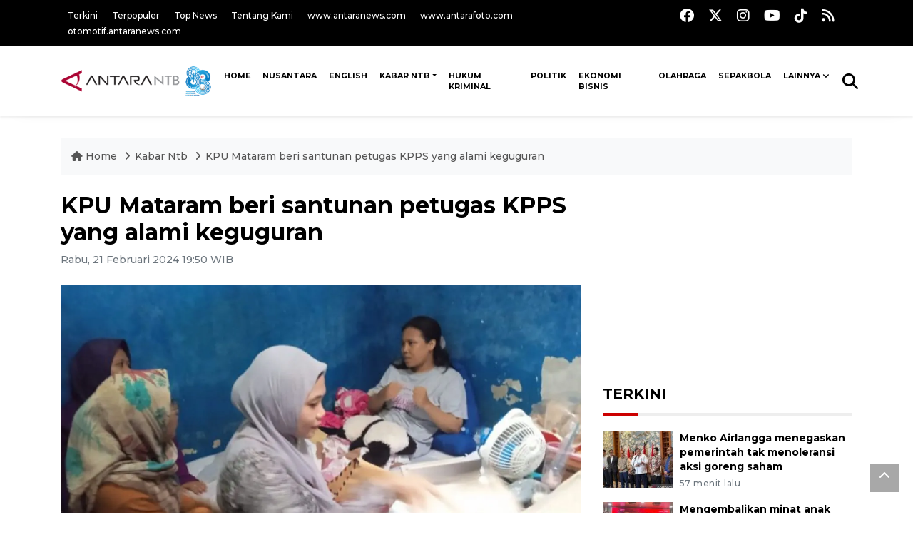

--- FILE ---
content_type: text/html; charset=UTF-8
request_url: https://mataram.antaranews.com/berita/328146/kpu-mataram-beri-santunan-petugas-kpps-yang-gugur-saat-bertugas
body_size: 10640
content:
<!DOCTYPE html>
<html lang="id">
	<head>
	<meta charset="utf-8">
	<title>KPU Mataram beri santunan petugas KPPS yang alami keguguran - ANTARA News Mataram</title>
<meta name="keywords" content="petugas kpps,petugas kpps gugur,santunan,kpu mataram,pemilu 2024">
<meta name="description" content="Komisi Pemilihan Umum (KPU) Kota Mataram, Provinsi Nusa Tenggara Barat, memberikan santunan kepada seorang petugas kelompok penyelenggara pemungutan suara (kpps) atas nama Reni ANTARA News mataram 38 ...">
<link rel="image_src" href="https://cdn.antaranews.com/cache/1200x800/2024/02/21/20240221_195000.jpg"><meta property="og:image" content="https://cdn.antaranews.com/cache/1200x800/2024/02/21/20240221_195000.jpg"><meta name="twitter:image" content="https://cdn.antaranews.com/cache/1200x800/2024/02/21/20240221_195000.jpg" />
<link rel="preload" as="image" href="https://cdn.antaranews.com/cache/1200x800/2024/02/21/20240221_195000.jpg.webp" imagesrcset="https://cdn.antaranews.com/cache/360x240/2024/02/21/20240221_195000.jpg.webp 360w, .webp 800w, https://cdn.antaranews.com/cache/1200x800/2024/02/21/20240221_195000.jpg.webp 1200w" />
<link rel="amphtml" href="https://mataram.antaranews.com/amp/berita/328146/kpu-mataram-beri-santunan-petugas-kpps-yang-alami-keguguran" />
<meta property="og:site_name" content="Antara News Mataram" />
<meta property="og:locale" content="id_ID" />
<meta property="og:type" content="website" />
<meta property="og:url" content="https://mataram.antaranews.com/berita/328146/kpu-mataram-beri-santunan-petugas-kpps-yang-alami-keguguran" />
<meta property="article:author" content="https://www.facebook.com/AntaranewsNtb.Mataram" />
<meta property="article:section" content="Indonesia" />
<meta property="fb:app_id" content="558190404243031">
<meta property="og:title" content="KPU Mataram beri santunan petugas KPPS yang alami keguguran">
<meta property="og:description" content="Komisi Pemilihan Umum (KPU) Kota Mataram, Provinsi Nusa Tenggara Barat, memberikan santunan kepada seorang petugas kelompok penyelenggara pemungutan suara (kpps) atas nama Reni ANTARA News mataram 38 ...">
<meta itemprop="datePublished" content="Sun, 01 Feb 2026 08:06:09 +0700">
<meta property="article:published_time" content="Sun, 01 Feb 2026 08:06:09 +0700" />
<meta name="twitter:card" content="summary_large_image" />
<meta name="twitter:site" content="@Antaranewsntb1" />
<meta name="twitter:creator" content="@Antaranewsntb1">
<meta name="twitter:title" content="KPU Mataram beri santunan petugas KPPS yang alami keguguran" />
<meta name="twitter:description" content="Komisi Pemilihan Umum (KPU) Kota Mataram, Provinsi Nusa Tenggara Barat, memberikan santunan kepada seorang petugas kelompok penyelenggara pemungutan suara (kpps) atas nama Reni ANTARA News mataram 38 ..." />
<meta name="twitter:image:src" content="https://cdn.antaranews.com/cache/800x533/2024/02/21/20240221_195000.jpg" />
<meta name="twitter:image" content="https://cdn.antaranews.com/cache/800x533/2024/02/21/20240221_195000.jpg">
<meta name="twitter:domain" content="mataram.antaranews.com">

<script type="application/ld+json">{"@context":"https://schema.org","@type":"NewsArticle","headline":"KPU Mataram beri santunan petugas KPPS yang alami keguguran","mainEntityOfPage":{"@type":"WebPage","@id":"https://mataram.antaranews.com/berita/328146/kpu-mataram-beri-santunan-petugas-kpps-yang-alami-keguguran"},"url":"https://mataram.antaranews.com/berita/328146/kpu-mataram-beri-santunan-petugas-kpps-yang-alami-keguguran","image":{"@type":"ImageObject","url":"https://cdn.antaranews.com/cache/1200x800/2024/02/21/20240221_195000.jpg","height":800,"width":1200},"dateCreated":"2026-02-01T08:06:09+07:00","datePublished":"2026-02-01T08:06:09+07:00","dateModified":"2026-02-01T08:06:09+07:00","articleSection":"News","creator":{"@type":"Person","name":"Nirkomala"},"author":{"@type":"Person","name":"Abdul Hakim"},"keywords":["petugas KPPS","petugas KPPS gugur","santunan","KPU mataram","pemilu 2024"],"publisher":{"@type":"Organization","name":"ANTARA Mataram","logo":{"@type":"ImageObject","url":"https://mataram.antaranews.com/img/antarantb.com.png","width":353,"height":60}},"description":"Komisi Pemilihan Umum (KPU) Kota Mataram, Provinsi Nusa Tenggara Barat, memberikan santunan kepada seorang petugas kelompok penyelenggara pemungutan suara (kpps) atas nama Reni ANTARA News mataram 38 ..."}</script>	<meta name="author" content="antaranews.com">
	<meta name="viewport" content="width=device-width, initial-scale=1">
	<script async src='https://www.googletagmanager.com/gtag/js?id=G-D53ED5VMXL'></script>
	<script>
	  window.dataLayer = window.dataLayer || [];
	  function gtag(){dataLayer.push(arguments);}
	  gtag('js', new Date());

	  gtag('config', 'G-D53ED5VMXL');
	</script>	<link rel="manifest" href="site.webmanifest">
	<!-- favicon.ico in the root directory -->
	<link rel="shortcut icon" href="https://static.antaranews.com/img/favicon/favicon.ico" type="image/x-icon" />
	<link rel="apple-touch-icon" sizes="57x57" href="https://static.antaranews.com/img/favicon/apple-icon-57x57.png" />
	<link rel="apple-touch-icon" sizes="60x60" href="https://static.antaranews.com/img/favicon/apple-icon-60x60.png" />
	<link rel="apple-touch-icon" sizes="72x72" href="https://static.antaranews.com/img/favicon/apple-icon-72x72.png" />
	<link rel="apple-touch-icon" sizes="76x76" href="https://static.antaranews.com/img/favicon/apple-icon-76x76.png" />
	<link rel="apple-touch-icon" sizes="114x114" href="https://static.antaranews.com/img/favicon/apple-icon-114x114.png" />
	<link rel="apple-touch-icon" sizes="120x120" href="https://static.antaranews.com/img/favicon/apple-icon-120x120.png" />
	<link rel="apple-touch-icon" sizes="144x144" href="https://static.antaranews.com/img/favicon/apple-icon-144x144.png" />
	<link rel="apple-touch-icon" sizes="152x152" href="https://static.antaranews.com/img/favicon/apple-icon-152x152.png" />
	<link rel="apple-touch-icon" sizes="180x180" href="https://static.antaranews.com/img/favicon/apple-icon-180x180.png" />
	<link rel="icon" type="image/png" sizes="192x192"  href="https://static.antaranews.com/img/favicon/android-icon-192x192.png" />
	<link rel="icon" type="image/png" sizes="32x32" href="https://static.antaranews.com/img/favicon/favicon-32x32.png" />
	<link rel="icon" type="image/png" sizes="96x96" href="https://static.antaranews.com/img/favicon/favicon-96x96.png" />
	<link rel="icon" type="image/png" sizes="16x16" href="https://static.antaranews.com/img/favicon/favicon-16x16.png" />
	<link rel="manifest" href="/manifest.json" />
	<meta name="msapplication-TileColor" content="#ffffff" />
	<meta name="msapplication-TileImage" content="https://static.antaranews.com/img/favicon/ms-icon-144x144.png" />
	<meta name="theme-color" content="#ffffff" />
	<link href="https://static.antaranews.com" rel="preconnect" />
	<link href="https://img.antaranews.com" rel="preconnect" />
	<link href="https://fonts.gstatic.com" rel="preconnect" crossorigin />
	<link href="https://ads.antaranews.com" rel="dns-prefetch" />
	<link href="https://www.google-analytics.com" rel="preconnect" crossorigin />
	<link href="https://www.googletagmanager.com" rel="preconnect" crossorigin />
	<link href="https://www.googletagservices.com" rel="preconnect" crossorigin />
	<link href="https://pagead2.googlesyndication.com" rel="preconnect" crossorigin />
	<link href="https://cdn.antaranews.com" rel="dns-prefetch" />
	<link href="https://cdn.izooto.com" rel="dns-prefetch" crossorigin />
	<link href="https://fonts.googleapis.com/css2?family=Montserrat:ital,wght@0,300;0,500;0,700;1,300;1,500&display=swap" rel="preload" as="style" crossorigin />
	<link href="https://fonts.googleapis.com/css2?family=Montserrat:ital,wght@0,300;0,500;0,700;1,300;1,500&display=swap" rel="stylesheet" crossorigin />
	<link href="https://cdnjs.cloudflare.com/ajax/libs/font-awesome/6.4.2/css/all.min.css" rel="preload" as="style" crossorigin />
	<link href="https://mataram.antaranews.com/assets/css/style.css?v=1.12" rel="stylesheet">
	<link href="https://mataram.antaranews.com/assets/css/custom.css?v=1.12" rel="stylesheet">
	<link href="https://mataram.antaranews.com/css/addstyle.css?v=1.36" rel="stylesheet">
	<link href="https://mataram.antaranews.com/assets/css/perfect-scrollbar.css" rel="stylesheet">
	<link href="https://mataram.antaranews.com/assets/css/shareon.min.css" rel="stylesheet">
</head><body id="allbody" oncontextmenu="return false;">
<header>

	<div class="topbar d-none d-sm-block">
			<div class="container">
					<div class="row">
							<div class="col-sm-12 col-md-9">
								<div class="list-unstyled topbar-left">
									<ul class="topbar-link">
										<li><a href="https://mataram.antaranews.com/terkini" title="Berita Terkini" class="">Terkini</a></li>
										<li><a href="https://mataram.antaranews.com/terpopuler" title="Berita Terpopuler">Terpopuler</a></li>
										<li><a href="https://mataram.antaranews.com/top-news" title="Berita Top News">Top News</a></li>
										<li><a href="/tentang-kami" title="Tentang Kami Mataram ">Tentang Kami</a></li>
										<li><a href="https://www.antaranews.com" title="ANTARA News" target="_blank">www.antaranews.com</a></li>
										<li><a href="https://www.antarafoto.com" title="ANTARA Foto" target="_blank">www.antarafoto.com</a></li>
										<li><a href="https://otomotif.antaranews.com" title="ANTARA Otomotif" target="_blank">otomotif.antaranews.com</a></li>
									</ul>
								</div>
							</div>
														<div class="col-sm-12 col-md-3">
								<div class="list-unstyled topbar-right">
									<ul class="topbar-sosmed">
										<li><a href="https://www.facebook.com/profile.php?id=100086098911845&mibextid=ZbWKwL" title="Facebook ANTARA NTB"><i class="fa-brands fa-facebook fa-lg"></i></a></li>
										<li><a href="https://twitter.com/Antaranewsntb1?t=teaSkcVWunkrau0DWG6gcg&s=09" title="Twitter ANTARA NTB"><i class="fa-brands fa-x-twitter fa-lg"></i></a></li>
										<li><a href="https://www.instagram.com/antaranewsntb?igsh=cjZrNWE2eHI5dHY=" title="Instagram ANTARA NTB"><i class="fa-brands fa-instagram fa-lg"></i></a></li>
										<li><a href="https://www.youtube.com/@antaranewsntb/videos" title="Youtube ANTARA NTB"><i class="fa-brands fa-youtube fa-lg"></i></a></li>
										<li><a href="https://www.tiktok.com/@mataram.antaranewscom?_t=8istwM0gWpu&_r=1" title="Tiktok ANTARA NTB"><i class="fa-brands fa-tiktok fa-lg"></i></a></li>
										<li><a href="/rss/"><i class="fa fa-rss fa-lg" title="RSS ANTARA"></i></a></li>
									</ul>
								</div>
							</div>
					</div>
			</div>
	</div>	
	<div class="navigation-wrap navigation-shadow bg-white">
		<nav class="navbar navbar-hover navbar-expand-lg navbar-soft">
			<div class="container">
				<div class="offcanvas-header">
					<div data-toggle="modal" data-target="#modal_aside_right" class="btn-md">
						<span class="navbar-toggler-icon"></span>
					</div>
				</div>
				<figure class="mb-0 mx-auto">
					<a href="/" title="ANTARA News Mataram ">
						<img src="/img/antara.mataram.88.png" style="width:225px" width="225" height="47" alt="ANTARA News Mataram ">
					</a>
				</figure>
				<div class="collapse navbar-collapse justify-content-between" id="main_nav99">
					<ul class="navbar-nav ml-auto" style="">
						<li class="nav-item">
							<a class="nav-link fontsnol68rem paddingnav" href="https://mataram.antaranews.com" title="Home" >HOME</a>
						</li>
						
						<li class="nav-item">
							<a class="nav-link fontsnol68rem paddingnav" href="https://mataram.antaranews.com/nusantara" title="" >NUSANTARA</a>
						</li>
						
						
						<li class="nav-item">
							<a class="nav-link fontsnol68rem paddingnav" href="https://mataram.antaranews.com/english" title="" >ENGLISH</a>
						</li>
						
					<li class="nav-item dropdown">
										<a class="nav-link dropdown-toggle fontsnol68rem paddingnav" href="https://mataram.antaranews.com/kabar-ntb" title="Kabar NTB">Kabar NTB</a><ul class="dropdown-menu dropdown-menu-left"><li><a class="dropdown-item rowcall" style="font-size:13px; padding:7px 15px;" href="https://mataram.antaranews.com/kabar-ntb/ntb" title="NTB">NTB</a></li><li><a class="dropdown-item rowcall" style="font-size:13px; padding:7px 15px;" href="https://mataram.antaranews.com/kabar-ntb/lombok-barat" title="Lombok Barat">Lombok Barat</a></li><li><a class="dropdown-item rowcall" style="font-size:13px; padding:7px 15px;" href="https://mataram.antaranews.com/kabar-ntb/sumbawa" title="Sumbawa">Sumbawa</a></li><li><a class="dropdown-item rowcall" style="font-size:13px; padding:7px 15px;" href="https://mataram.antaranews.com/kabar-ntb/bima" title="Bima">Bima</a></li><li><a class="dropdown-item rowcall" style="font-size:13px; padding:7px 15px;" href="https://mataram.antaranews.com/kabar-ntb/dompu" title="Dompu">Dompu</a></li><li><a class="dropdown-item rowcall" style="font-size:13px; padding:7px 15px;" href="https://mataram.antaranews.com/kabar-ntb/lombok-tengah" title="Lombok Tengah">Lombok Tengah</a></li><li><a class="dropdown-item rowcall" style="font-size:13px; padding:7px 15px;" href="https://mataram.antaranews.com/kabar-ntb/lombok-timur" title="Lombok Timur">Lombok Timur</a></li><li><a class="dropdown-item rowcall" style="font-size:13px; padding:7px 15px;" href="https://mataram.antaranews.com/kabar-ntb/lombok-utara" title="Lombok Utara">Lombok Utara</a></li><li><a class="dropdown-item rowcall" style="font-size:13px; padding:7px 15px;" href="https://mataram.antaranews.com/kabar-ntb/sumbawa-barat" title="Sumbawa Barat">Sumbawa Barat</a></li><li><a class="dropdown-item rowcall" style="font-size:13px; padding:7px 15px;" href="https://mataram.antaranews.com/kabar-ntb/kota-bima" title="Kota Bima">Kota Bima</a></li><li><a class="dropdown-item rowcall" style="font-size:13px; padding:7px 15px;" href="https://mataram.antaranews.com/kabar-ntb/kota-mataram" title="Kota Mataram">Kota Mataram</a></li></ul>
											</li><li class="nav-item">
											<a class="nav-link fontsnol68rem paddingnav" href="https://mataram.antaranews.com/hukum-kriminal" title="Hukum Kriminal" >Hukum Kriminal</a>
										</li><li class="nav-item">
											<a class="nav-link fontsnol68rem paddingnav" href="https://mataram.antaranews.com/politik" title="Politik" >Politik</a>
										</li><li class="nav-item">
											<a class="nav-link fontsnol68rem paddingnav" href="https://mataram.antaranews.com/ekonomi-bisnis" title="Ekonomi Bisnis" >Ekonomi Bisnis</a>
										</li><li class="nav-item">
											<a class="nav-link fontsnol68rem paddingnav" href="https://mataram.antaranews.com/olahraga" title="Olahraga" >Olahraga</a>
										</li><li class="nav-item">
											<a class="nav-link fontsnol68rem paddingnav" href="https://mataram.antaranews.com/sepakbola" title="Sepakbola" >Sepakbola</a>
										</li>						
						<!--
						<li class="nav-item">
							<a class="nav-link" style="font-size:0.8rem;" href="/foto" title="" >FOTO</a>
						</li>
						
						<li class="nav-item">
							<a class="nav-link" style="font-size:0.8rem;" href="/video" title="" >VIDEO</a>
						</li>
						-->
						
							
								<li class="nav-item dropdown">
								<a class="nav-link dropdown-toggle fontsnol68rem paddingnav" href="#" data-toggle="dropdown">Lainnya</a>
								<ul class="dropdown-menu dropdown-menu-left">
									<li><a style="font-size:13px; padding:7px 15px;" class="dropdown-item rowcall" href="https://mataram.antaranews.com/lifestyle" title="Lifestyle">Lifestyle</a></li>
									<li><a style="font-size:13px; padding:7px 15px;" class="dropdown-item rowcall" href="https://mataram.antaranews.com/artikel" title="Artikel">Artikel</a></li>
									<li><a style="font-size:13px; padding:7px 15px;" class="dropdown-item rowcall" href="https://mataram.antaranews.com/otomotif" title="Otomotif">Otomotif</a></li>
									<li><a style="font-size:13px; padding:7px 15px;" class="dropdown-item rowcall" href="https://mataram.antaranews.com/tekno" title="Tekno">Tekno</a></li>
									<li><a style="font-size:13px; padding:7px 15px;" class="dropdown-item rowcall" href="https://mataram.antaranews.com/kesra" title="Kesra">Kesra</a></li>
									<li><a style="font-size:13px; padding:7px 15px;" class="dropdown-item rowcall" href="https://mataram.antaranews.com/kesra/pendidikan" title="Pendidikan">Pendidikan</a></li>
									<li><a style="font-size:13px; padding:7px 15px;" class="dropdown-item rowcall" href="https://mataram.antaranews.com/budaya-pariwisata" title="Budaya Pariwisata">Budaya Pariwisata</a></li>
									<li><a style="font-size:13px; padding:7px 15px;" class="dropdown-item rowcall" href="https://mataram.antaranews.com/suara-publik" title="Suara Publik">Suara Publik</a></li>
									<li><a style="font-size:13px; padding:7px 15px;" class="dropdown-item rowcall" href="https://mataram.antaranews.com/internasional" title="Internasional">Internasional</a></li>
									<li><a style="font-size:13px; padding:7px 15px;" class="dropdown-item rowcall" href="https://mataram.antaranews.com/nasional" title="Nasional">Nasional</a></li>
									<li><a style="font-size:13px; padding:7px 15px;" class="dropdown-item" href="/rilis-pers" title="Rilis Pers">Rilis Pers</a></li>
									<li><a style="font-size:13px; padding:7px 15px;" class="dropdown-item rowcall" href="https://mataram.antaranews.com/foto" title="Foto">Foto</a></li>
									<li><a style="font-size:13px; padding:7px 15px;" class="dropdown-item rowcall" href="https://mataram.antaranews.com/video" title="Video">Video</a></li>
									
									</ul>
								</li>
								
							
					</ul>

					<!-- Search bar.// -->
					<ul class="navbar-nav ">
						<li class="nav-item search hidden-xs hidden-sm">
						<a class="nav-link" href="#"><i class="fa fa-search fa-2xl"></i></a></li>
					</ul>
					<!-- Search content bar.// -->
					<div class="top-search navigation-shadow">
						<div class="container">
							<div class="input-group">
								<form method="get" action="https://mataram.antaranews.com/search">
									<div class="row no-gutters mt-3">
										<div class="col">
											<input name="q" class="form-control border-secondary border-right-0 rounded-0" type="search" value="" placeholder="Kata Kunci" id="q">
										</div>
										<div class="col-auto">
											<button type="submit" class="btn btn-outline-secondary border-left-0 rounded-0 rounded-right btn-search" aria-label="Cari">
												<i class="fa fa-search fa-2xl"></i>
											</button>
										</div>
									</div>
								</form>
							</div>
						</div>
					</div>
				</div>
			</div>
		</nav>	</div>

	<div id="modal_aside_right" class="modal fixed-left fade" tabindex="-1" role="dialog">
		<div class="modal-dialog modal-dialog-aside" role="document">
			<div class="modal-content">
				<div class="modal-header">
					<div class="widget__form-search-bar  ">
						<form method="get" action="/search">
						<div class="row no-gutters">
								<div class="col">
									<input name="q" class="form-control border-secondary border-right-0 rounded-0" type="search" value="" placeholder="Kata Kunci" id="q">
								</div>
								<div class="col-auto">
										<button class="btn btn-outline-secondary border-left-0 rounded-0 rounded-right">
												<i class="fa fa-search"></i>
										</button>
								</div>
						</div>
						</form>
					</div>
					<button type="button" class="close" data-dismiss="modal" aria-label="Close">
							<span aria-hidden="true">&times;</span>
					</button>
				</div>
				<div class="modal-body">
					<nav class="list-group list-group-flush">
							<ul class="navbar-nav ">
									<li class="nav-item"><a class="nav-link  text-dark" href="https://mataram.antaranews.com/kabar-ntb" title="Kabar NTB" >KABAR NTB</a></li><li class="nav-item"><a class="nav-link  text-dark" href="https://mataram.antaranews.com/hukum-kriminal" title="Hukum Kriminal" >HUKUM KRIMINAL</a></li><li class="nav-item"><a class="nav-link  text-dark" href="https://mataram.antaranews.com/politik" title="Politik" >POLITIK</a></li><li class="nav-item"><a class="nav-link  text-dark" href="https://mataram.antaranews.com/ekonomi-bisnis" title="Ekonomi Bisnis" >EKONOMI BISNIS</a></li><li class="nav-item"><a class="nav-link  text-dark" href="https://mataram.antaranews.com/olahraga" title="Olahraga" >OLAHRAGA</a></li><li class="nav-item"><a class="nav-link  text-dark" href="https://mataram.antaranews.com/sepakbola" title="Sepakbola" >SEPAKBOLA</a></li>							</ul>
					</nav>
				</div>
				<div class="modal-footer">
						<p>&copy; 2026</p>
				</div>
			</div>
    </div>	</div>
</header>	
<section class="pb-80">
			
	<div id="breadcrumbs" class="container">
		<div class="row">
			<div class="col-md-12">
				<ul class="breadcrumbs bg-light mb-4"><li class="breadcrumbs__item">
							<a href="/" class="breadcrumbs__url">
								<i class="fa fa-home"></i> Home </a>
						</li><li class="breadcrumbs__item">
							<a href="/kabar-ntb" class="breadcrumbs__url">Kabar Ntb </a>
						</li><li class="breadcrumbs__item">
							<a href="https://mataram.antaranews.com/berita/328146/kpu-mataram-beri-santunan-petugas-kpps-yang-alami-keguguran" class="breadcrumbs__url">KPU Mataram beri santunan petugas KPPS yang alami keguguran</a>
						</li></ul>
			</div>
		</div>
	</div>
	
	<style>
		.imgnone{display:none;}
		.imgshow{display:block;}
		
		div.post-content img{
		   max-width:none !important;
		   width:auto !important;
		}
		
		
		div.post-content table tr td img {
			display: block;
			margin-right:10px;
			
			float:left;
		}
		
		.figure-image img{ width:730px; height:487px;}
		
	</style>
      <div class="container">
		 <div class="row">
          <div class="col-md-8">
			<div id="print_content">
			 <center><img id="print_log" class="imgnone" alt="Logo Header Antaranews Mataram" src="https://mataram.antaranews.com/img/antarantb.com.png"></center>
		     <div style="clear:both;"></div>
		 
			<link rel="stylesheet" href="/css/print.css?v=1.3" type="text/css" media="print">
			<article itemscope itemtype="http://schema.org/NewsArticle">
				<meta itemscope itemprop="mainEntityOfPage" itemType="https://schema.org/WebPage" itemid="https://mataram.antaranews.com/berita/328146/kpu-mataram-beri-santunan-petugas-kpps-yang-alami-keguguran">
				 <div itemprop="publisher" itemscope itemtype="https://schema.org/Organization">
					<span itemprop="logo" itemscope itemtype="http://schema.org/ImageObject">
						<meta itemprop="url" content="https://mataram.antaranews.com/img/antarantb.com.png">
					</span>
					<meta itemprop="name" content="Antara Mataram">
				 </div>
				 
            <div class="wrap__article-detail">
				<div class="wrap__article-detail-title">
					<h1>KPU Mataram beri santunan petugas KPPS yang alami keguguran</h1>
				</div>
				<div class="wrap__article-detail-info">
				
			
				<span itemprop="inLanguage" style="display:none">id</span>
				<span itemprop="keywords" style="display:none">petugas KPPS,petugas KPPS gugur,santunan,KPU mataram,pemilu 2024</span>
				<a itemprop="url" href="https://mataram.antaranews.com/berita/328146/kpu-mataram-beri-santunan-petugas-kpps-yang-alami-keguguran"></a>
                <ul class="list-inline">
				   				  
                  <li class="list-inline-item">
					<span class="text-secondary font-weight-normal">
						<time datetime="Wed, 21 Feb 2024 19:50:10 +0700" itemprop="dateModified" style="display:none;">Rabu, 21 Februari 2024 19:50 WIB</time>
						<i class="fa fa-clock-o"></i>Rabu, 21 Februari 2024 19:50 WIB
					</span>
                  </li>
                </ul>
              </div>
			  
			<center><img id="print_log_img" class="imgnone" alt="Image Print" src="https://cdn.antaranews.com/cache/800x533/2024/02/21/20240221_195000.jpg"></center>
			<div style="clear:both;"></div>
				 
			<div class="wrap__article-detail-image mt-4">
				<figure>
					<picture id="imgfull_ori">
						<source type="image/webp" srcset="https://cdn.antaranews.com/cache/360x240/2024/02/21/20240221_195000.jpg.webp 360w, https://cdn.antaranews.com/cache/800x533/2024/02/21/20240221_195000.jpg.webp 800w, https://cdn.antaranews.com/cache/1200x800/2024/02/21/20240221_195000.jpg.webp 1200w">
						<img class="img-fluid" src="https://cdn.antaranews.com/cache/1200x800/2024/02/21/20240221_195000.jpg" srcset="https://cdn.antaranews.com/cache/360x240/2024/02/21/20240221_195000.jpg 360w, https://cdn.antaranews.com/cache/800x533/2024/02/21/20240221_195000.jpg 800w, https://cdn.antaranews.com/cache/1200x800/2024/02/21/20240221_195000.jpg 1200w" width="1200px" height="800px" alt="KPU Mataram beri santunan petugas KPPS yang alami keguguran" />
					</picture>
					<figcaption id="figcap" class="fig-caption text-left wp-caption-text-new">Reni Juliantika (berbaring) seorang petugas KPPS Tanjung Karang Kota Mataram, Provinsi Nusa Tenggara Barat, mendapat santunan dari KPU Kota Mataram karena mengalami keguguran setelah bertugas 24 jam pada Pemilu 2024. (ANTARA/KPU Mataram)</figcaption>
				</figure>
			</div>
			
			<div id="newprintok" class="wrap__article-detail-content post-content">
			<center><img class="imgnone" alt="Logo Header Antaranews Mataram" src="https://mataram.antaranews.com/img/antarantb.com.png"></center>
		    <div style="clear:both;"></div>
			<div class="imgnone">
				<div class="mt10 mb10"><h2>KPU Mataram beri santunan petugas KPPS yang alami keguguran</h2></div>
				<div>Rabu, 21 Februari 2024 19:50 WIB </div>
				<div class="mt10 mb10"><center><img alt="Image Print" src="https://cdn.antaranews.com/cache/1200x800/2024/02/21/20240221_195000.jpg"></center></div>
				<div class="fig-caption-new mb15"><center><i>Reni Juliantika (berbaring) seorang petugas KPPS Tanjung Karang Kota Mataram, Provinsi Nusa Tenggara Barat, mendapat santunan dari KPU Kota Mataram karena mengalami keguguran setelah bertugas 24 jam pada Pemilu 2024. (ANTARA/KPU Mataram)</i></center></div>
			</div>
			
			<blockquote id="blockq" class="block-quote font-italic">Tadi sore, santunan sudah kami serahkan langsung kepada Reni Juliantika sebagai salah satu bentuk perhatian pemerintah kepada petugas kpps yang mengalami musibah</blockquote><p>Mataram (ANTARA) - Komisi Pemilihan Umum (KPU) Kota Mataram, Provinsi Nusa Tenggara Barat, memberikan santunan kepada seorang petugas kelompok penyelenggara pemungutan suara (kpps) atas nama Reni Juliantika yang mengalami keguguran setelah bekerja 24 jam saat pemungutan suara pada 14 Februari 2024.</p><p>&quot;Tadi sore, santunan sudah kami serahkan langsung kepada Reni Juliantika sebagai salah satu bentuk perhatian pemerintah kepada petugas kpps yang mengalami musibah,&quot; kata Komisioner KPU Kota Mataram Muslih Syuaib di Mataram, Rabu.</p><p>Menurutnya, Reni yang bertugas sebagai petugas kpps di TPS 7 Tanjung Karang, Kota Mataram, mendapatkan santunan sebesar Rp8,5 juta.</p><p>Selain Reni, satu anggota ppk yang mengalami retak kaki saat bertugas mengangkat kotak suara juga diberikan santunan Rp4 juta.</p><p>&quot;Dari data kami, total ada 7 orang anggota kpps yang sempat dirawat karena kelelahan,&quot; katanya.</p><p><b>Baca juga: <a href="https://mataram.antaranews.com/berita/328026/wali-kota-mataram-mengapresiasi-kerja-petugas-kpps-sukseskan-pemilu2024"  title="Wali Kota Mataram mengapresiasi kerja petugas KPPS sukseskan Pemilu2024">Wali Kota Mataram mengapresiasi kerja petugas KPPS sukseskan Pemilu2024</a><br />Baca juga: <a href="https://mataram.antaranews.com/berita/326541/106-petugas-kpps-di-mataram-alami-gangguan-kesehatan-saat-bertugas"  title="106 petugas KPPS di Mataram alami gangguan kesehatan saat bertugas">106 petugas KPPS di Mataram alami gangguan kesehatan saat bertugas</a></b></p><p class="ads_antaranews"><script async src="https://pagead2.googlesyndication.com/pagead/js/adsbygoogle.js?client=ca-pub-7452133798636650" crossorigin="anonymous"></script>
				<!-- Responsive Ads -->
				<ins class="adsbygoogle"
						 style="display:block"
						 data-ad-client="ca-pub-7452133798636650"
						 data-ad-slot="2135828508"
						 data-ad-format="auto"
						 data-full-width-responsive="true"></ins>
				<script>
						 (adsbygoogle = window.adsbygoogle || []).push({});
				</script></p><p>Namun setelah mendapat perawatan mereka bisa langsung pulang dan tidak dirawat inap sehingga mereka tidak diberikan santunan seperti dua anggota kpps lainnya.</p><p>&quot;Tapi untuk perawatan kesehatan, semua petugas kpps sudah terakomodasi BPJS Kesehatan dan BPJS Ketenagakerjaan,&quot; katanya.</p><p>Sementara menurut Kepala Dinas Kesehatan dr H Emirald Isfihan sebelumnya, menyebutkan, saat pelaksanaan pemungutan suara pada Rabu (14/2-2024) tercatat sebanyak 106 orang kpps mendapat penanganan medis karena berbagai faktor.</p><p>Dari 106 orang petugas kpps itu, katanya, satu dirujuk ke RSUD Kota Mataram karena berdasarkan hasil laboratorium menyebutkan terjadi penurunan trombosit sehingga petugas tersebut terindikasi terjangkit demam berdarah dengue (DBD).</p><p>&quot;Petugas kpps yang terindikasi DBD kita rujuk ke RSUD Mataram untuk penanganan lebih lanjut sesuai dengan hasil pemeriksaan dan penanganan awal yang kita berikan,&quot; katanya.</p><p>Sedangkan 105 orang petugas lainnya, dinyatakan sudah lebih baik setelah mendapatkan perawatan di puskesmas wilayah masing-masing.</p><p>&quot;Sebanyak 105 petugas ini rata-rata mengalami gangguan kesehatan dengan kasus hipertensi, dispepsia atau sakit maag karena telat atau kurang makan sehingga menurunkan daya tahan tubuh, lemah, bahkan hingga ada yang pingsan,&quot; katanya.</p><p><b>Baca juga: <a href="https://mataram.antaranews.com/berita/327342/jumlah-petugas-pemilu-meninggal-capai-57-orang"  title="Jumlah petugas pemilu meninggal capai 57 orang">Jumlah petugas pemilu meninggal capai 57 orang</a></b></p></p>			<br />
			<br />
						
			  <p class="text-muted mt-2 small">
			    									<span>Pewarta : <span itemprop="author">Nirkomala</span>			
									 
				<br />
								   Editor: <span itemprop="editor">
					Abdul Hakim				</span>
				<br />
				COPYRIGHT &copy; <span itemprop="copyrightHolder">ANTARA</span> <span itemprop="copyrightYear">2026</span>
             </p>
			  				
					</div>
				</div>
			</article>
		</div>
		
			<div class="share-wrapper shareon mb-4 float-left">
				<a class="facebook" data-title="Bagikan di Facebook"></a>
				<a class="twitter" data-title="Bagikan di Twitter"></a>
				<a class="whatsapp" data-title="Bagikan via Whatsapp"></a>
				<a class="telegram" data-title="Bagikan via Telegram"></a>
				<a class="pinterest" data-title="Bagikan di Pinterest"></a>
				<a class="linkedin" data-title="Bagikan via Linkedin"></a>
				<a class="viber" data-title="Bagikan di Viber"></a>
				<a class="vkontakte" data-title="Bagikan di Vkontakte"></a>
				<a class="copy-url" data-title="Salin URL"></a>
			</div>	
			<div class="float-left" style="margin-top:3px; margin-left:3px; border-radius:3px; background-color:#333; padding:5px 10px 5px 10px; font-size:18px;">
				<!--<div id="newprint"><a href="#" class="fontwhite" onclick="printDiv('newprintok')" /><i class="fa fa-print" aria-hidden="true"></i></a> </div>-->
				<div id="newprint"><span style="cursor:pointer;" id="but_print2" class="fontwhite"><i class="fa fa-print fontwhite" aria-hidden="true"></i></span></div>
			</div>	
			<!--
			<div class="float-right mt10"><span style="cursor:pointer;" id="but_print2"><i class="fa fa-print" aria-hidden="true"></i> Cetak</span></div>
			-->
			<div class="clearb"></div>
			<script>
				
				function printDiv(divId) {
				 var printContents = document.getElementById(divId).innerHTML;
				 var originalContents = document.body.innerHTML;

				 document.body.innerHTML = printContents;

				 window.print();

				 document.body.innerHTML = originalContents;
				}
						
			
			</script>
			<!--
			<div class="blog-tags">
              <ul class="list-inline">
                <li class="list-inline-item">
                  <i class="fa fa-tags">
                  </i>
                </li><li class="list-inline-item"><a href="https://beta.antaranews.com/tag/gibran" title="Gibran">Gibran</a></li><li class="list-inline-item"><a href="https://beta.antaranews.com/tag/program-prioritas" title="program prioritas">program prioritas</a></li></ul>
            </div>
			
			<div id="videoContent"></div>
			-->
			
			<div class="wrapper__list__article mb-0 mt-2">
					<h4 class="border_section">Berita Terkait</h4>
					<div class="row">
						<div class="clearfix"></div><div class="col-md-4">
						<div class="mb-4">
							<div class="article__entry">
								<div class="article__image position-relative">
									<a href="https://mataram.antaranews.com/berita/526438/hanya-petugas-haji-penuhi-syarat-berangkat-ke-tanah-suci" title="Hanya petugas haji penuhi syarat berangkat ke Tanah Suci" ><picture>
				<source type="image/webp" data-srcset="https://cdn.antaranews.com/cache/270x180/2026/01/30/output-onlinejpgtools-10.jpg.webp">
				<img data-src="https://cdn.antaranews.com/cache/270x180/2026/01/30/output-onlinejpgtools-10.jpg" class="img-fluid lazyload" alt="Hanya petugas haji penuhi syarat berangkat ke Tanah Suci">
			</picture></a>
								</div>
								<div class="article__content">
									<h3 class="post_title post_title_small"><a href="https://mataram.antaranews.com/berita/526438/hanya-petugas-haji-penuhi-syarat-berangkat-ke-tanah-suci" title="Hanya petugas haji penuhi syarat berangkat ke Tanah Suci" >Hanya petugas haji penuhi syarat berangkat ke Tanah Suci</a></h3>
									<ul class="list-inline">
										<li class="list-inline-item"><span class="text-secondary">30 January 2026 8:24 WIB</span></li>
									</ul>
								</div>
							</div>
						</div>
					</div><div class="col-md-4">
						<div class="mb-4">
							<div class="article__entry">
								<div class="article__image position-relative">
									<a href="https://mataram.antaranews.com/berita/525766/kemenhaj-menegaskan-diklat-calon-petugas-haji-bagian-dari-seleksi" title="Kemenhaj menegaskan diklat calon petugas haji bagian dari seleksi" ><picture>
				<source type="image/webp" data-srcset="https://cdn.antaranews.com/cache/270x180/2026/01/29/DSC03693.jpg.webp">
				<img data-src="https://cdn.antaranews.com/cache/270x180/2026/01/29/DSC03693.jpg" class="img-fluid lazyload" alt="Kemenhaj menegaskan diklat calon petugas haji bagian dari seleksi">
			</picture></a>
								</div>
								<div class="article__content">
									<h3 class="post_title post_title_small"><a href="https://mataram.antaranews.com/berita/525766/kemenhaj-menegaskan-diklat-calon-petugas-haji-bagian-dari-seleksi" title="Kemenhaj menegaskan diklat calon petugas haji bagian dari seleksi" >Kemenhaj menegaskan diklat calon petugas haji bagian dari seleksi</a></h3>
									<ul class="list-inline">
										<li class="list-inline-item"><span class="text-secondary">29 January 2026 5:30 WIB</span></li>
									</ul>
								</div>
							</div>
						</div>
					</div><div class="col-md-4">
						<div class="mb-4">
							<div class="article__entry">
								<div class="article__image position-relative">
									<a href="https://mataram.antaranews.com/berita/524630/mengenal-tfg-dalam-operasional-layanan-haji" title="Mengenal TFG dalam operasional layanan haji" ><picture>
				<source type="image/webp" data-srcset="https://cdn.antaranews.com/cache/270x180/2026/01/25/IMG-20260125-WA0041_1.jpg.webp">
				<img data-src="https://cdn.antaranews.com/cache/270x180/2026/01/25/IMG-20260125-WA0041_1.jpg" class="img-fluid lazyload" alt="Mengenal TFG dalam operasional layanan haji">
			</picture></a>
								</div>
								<div class="article__content">
									<h3 class="post_title post_title_small"><a href="https://mataram.antaranews.com/berita/524630/mengenal-tfg-dalam-operasional-layanan-haji" title="Mengenal TFG dalam operasional layanan haji" >Mengenal TFG dalam operasional layanan haji</a></h3>
									<ul class="list-inline">
										<li class="list-inline-item"><span class="text-secondary">26 January 2026 6:17 WIB</span></li>
									</ul>
								</div>
							</div>
						</div>
					</div><div class="clearfix"></div><div class="col-md-4">
						<div class="mb-4">
							<div class="article__entry">
								<div class="article__image position-relative">
									<a href="https://mataram.antaranews.com/berita/523882/kemenhaj-menekankan-pentingnya-siskohat-nyawa-penyelenggaraan-haji" title="Kemenhaj menekankan pentingnya Siskohat, &amp;quot;nyawa&amp;quot; penyelenggaraan haji" ><picture>
				<source type="image/webp" data-srcset="https://cdn.antaranews.com/cache/270x180/2026/01/23/IMG-20260123-WA0013.jpg.webp">
				<img data-src="https://cdn.antaranews.com/cache/270x180/2026/01/23/IMG-20260123-WA0013.jpg" class="img-fluid lazyload" alt="Kemenhaj menekankan pentingnya Siskohat, &amp;quot;nyawa&amp;quot; penyelenggaraan haji">
			</picture></a>
								</div>
								<div class="article__content">
									<h3 class="post_title post_title_small"><a href="https://mataram.antaranews.com/berita/523882/kemenhaj-menekankan-pentingnya-siskohat-nyawa-penyelenggaraan-haji" title="Kemenhaj menekankan pentingnya Siskohat, &amp;quot;nyawa&amp;quot; penyelenggaraan haji" >Kemenhaj menekankan pentingnya Siskohat, "nyawa" penyelenggaraan haji</a></h3>
									<ul class="list-inline">
										<li class="list-inline-item"><span class="text-secondary">23 January 2026 8:07 WIB</span></li>
									</ul>
								</div>
							</div>
						</div>
					</div><div class="col-md-4">
						<div class="mb-4">
							<div class="article__entry">
								<div class="article__image position-relative">
									<a href="https://mataram.antaranews.com/berita/523506/menhaj-larang-kepala-daerah-jadi-petugas-haji-2026" title="Menhaj larang kepala daerah Jadi  petugas Haji 2026" ><picture>
				<source type="image/webp" data-srcset="https://cdn.antaranews.com/cache/270x180/2026/01/22/748503.jpg.webp">
				<img data-src="https://cdn.antaranews.com/cache/270x180/2026/01/22/748503.jpg" class="img-fluid lazyload" alt="Menhaj larang kepala daerah Jadi  petugas Haji 2026">
			</picture></a>
								</div>
								<div class="article__content">
									<h3 class="post_title post_title_small"><a href="https://mataram.antaranews.com/berita/523506/menhaj-larang-kepala-daerah-jadi-petugas-haji-2026" title="Menhaj larang kepala daerah Jadi  petugas Haji 2026" >Menhaj larang kepala daerah Jadi  petugas Haji 2026</a></h3>
									<ul class="list-inline">
										<li class="list-inline-item"><span class="text-secondary">22 January 2026 12:29 WIB</span></li>
									</ul>
								</div>
							</div>
						</div>
					</div><div class="col-md-4">
						<div class="mb-4">
							<div class="article__entry">
								<div class="article__image position-relative">
									<a href="https://mataram.antaranews.com/berita/523162/mataram-dapat-kuota-tiga-petugas-haji-pada-musim-haji-2026" title="Mataram dapat kuota tiga petugas haji pada musim haji 2026" ><picture>
				<source type="image/webp" data-srcset="https://cdn.antaranews.com/cache/270x180/2026/01/21/IMG20240515112141.jpg.webp">
				<img data-src="https://cdn.antaranews.com/cache/270x180/2026/01/21/IMG20240515112141.jpg" class="img-fluid lazyload" alt="Mataram dapat kuota tiga petugas haji pada musim haji 2026">
			</picture></a>
								</div>
								<div class="article__content">
									<h3 class="post_title post_title_small"><a href="https://mataram.antaranews.com/berita/523162/mataram-dapat-kuota-tiga-petugas-haji-pada-musim-haji-2026" title="Mataram dapat kuota tiga petugas haji pada musim haji 2026" >Mataram dapat kuota tiga petugas haji pada musim haji 2026</a></h3>
									<ul class="list-inline">
										<li class="list-inline-item"><span class="text-secondary">21 January 2026 17:13 WIB</span></li>
									</ul>
								</div>
							</div>
						</div>
					</div><div class="clearfix"></div><div class="col-md-4">
						<div class="mb-4">
							<div class="article__entry">
								<div class="article__image position-relative">
									<a href="https://mataram.antaranews.com/berita/521706/jubir-kemenhajminta-petugas-haji-bijak-dalam-bermedsos" title="Jubir Kemenhajminta petugas haji bijak dalam bermedsos" ><picture>
				<source type="image/webp" data-srcset="https://cdn.antaranews.com/cache/270x180/2026/01/16/WhatsApp-Image-2026-01-16-at-22.37.44.jpeg.webp">
				<img data-src="https://cdn.antaranews.com/cache/270x180/2026/01/16/WhatsApp-Image-2026-01-16-at-22.37.44.jpeg" class="img-fluid lazyload" alt="Jubir Kemenhajminta petugas haji bijak dalam bermedsos">
			</picture></a>
								</div>
								<div class="article__content">
									<h3 class="post_title post_title_small"><a href="https://mataram.antaranews.com/berita/521706/jubir-kemenhajminta-petugas-haji-bijak-dalam-bermedsos" title="Jubir Kemenhajminta petugas haji bijak dalam bermedsos" >Jubir Kemenhajminta petugas haji bijak dalam bermedsos</a></h3>
									<ul class="list-inline">
										<li class="list-inline-item"><span class="text-secondary">17 January 2026 5:32 WIB</span></li>
									</ul>
								</div>
							</div>
						</div>
					</div><div class="col-md-4">
						<div class="mb-4">
							<div class="article__entry">
								<div class="article__image position-relative">
									<a href="https://mataram.antaranews.com/berita/521606/kemenhaj-optimalkan-kanal-kawal-haji-untuk-tampung-pengaduan-jamaah" title="Kemenhaj optimalkan kanal Kawal Haji untuk  tampung pengaduan jamaah" ><picture>
				<source type="image/webp" data-srcset="https://cdn.antaranews.com/cache/270x180/2026/01/17/IMG-20260117-WA0001.jpg.webp">
				<img data-src="https://cdn.antaranews.com/cache/270x180/2026/01/17/IMG-20260117-WA0001.jpg" class="img-fluid lazyload" alt="Kemenhaj optimalkan kanal Kawal Haji untuk  tampung pengaduan jamaah">
			</picture></a>
								</div>
								<div class="article__content">
									<h3 class="post_title post_title_small"><a href="https://mataram.antaranews.com/berita/521606/kemenhaj-optimalkan-kanal-kawal-haji-untuk-tampung-pengaduan-jamaah" title="Kemenhaj optimalkan kanal Kawal Haji untuk  tampung pengaduan jamaah" >Kemenhaj optimalkan kanal Kawal Haji untuk  tampung pengaduan jamaah</a></h3>
									<ul class="list-inline">
										<li class="list-inline-item"><span class="text-secondary">17 January 2026 4:52 WIB</span></li>
									</ul>
								</div>
							</div>
						</div>
					</div><div class="col-md-4">
						<div class="mb-4">
							<div class="article__entry">
								<div class="article__image position-relative">
									<a href="https://mataram.antaranews.com/berita/521229/dirjen-wanti-wanti-petugas-haji-harus-memastikan-jamaah-terlayani-baik" title="Dirjen &amp;quot;wanti-wanti&amp;quot; petugas haji harus memastikan jamaah terlayani baik" ><picture>
				<source type="image/webp" data-srcset="https://cdn.antaranews.com/cache/270x180/2026/01/15/output-onlinejpgtools-5.jpg.webp">
				<img data-src="https://cdn.antaranews.com/cache/270x180/2026/01/15/output-onlinejpgtools-5.jpg" class="img-fluid lazyload" alt="Dirjen &amp;quot;wanti-wanti&amp;quot; petugas haji harus memastikan jamaah terlayani baik">
			</picture></a>
								</div>
								<div class="article__content">
									<h3 class="post_title post_title_small"><a href="https://mataram.antaranews.com/berita/521229/dirjen-wanti-wanti-petugas-haji-harus-memastikan-jamaah-terlayani-baik" title="Dirjen &amp;quot;wanti-wanti&amp;quot; petugas haji harus memastikan jamaah terlayani baik" >Dirjen "wanti-wanti" petugas haji harus memastikan jamaah terlayani baik</a></h3>
									<ul class="list-inline">
										<li class="list-inline-item"><span class="text-secondary">15 January 2026 9:34 WIB</span></li>
									</ul>
								</div>
							</div>
						</div>
					</div>					</div>
			</div>
		
		
            <!-- Comment  -->
			<!--
            <div id="comments" class="comments-area">
              <div class="comment-respond">
                <h3 class="comment-reply-title">Kirim Komentar</h3>
                <form class="comment-form">
                  <p class="comment-form-comment">
                    <label for="comment"></label>
                    <textarea name="comment" id="comment" cols="45" rows="3" maxlength="1000" required="required"></textarea>
                  </p>
                  <p class="form-submit mb-0">
                    <input type="submit" name="submit-comment" id="submit-comment" class="submit" value="Kirim"> <span class="text-muted font-italic">Komentar menjadi tanggung jawab anda sesuai UU ITE</span>
                  </p>
                </form>
              </div>
            </div>
			-->
            <!-- Comment -->
          </div>
		  
            <div class="col-md-4">
					<div class="tac mb15">
		<div style="margin-bottom:10px">
<script async src="https://pagead2.googlesyndication.com/pagead/js/adsbygoogle.js?client=ca-pub-7452133798636650"
     crossorigin="anonymous"></script>
<!-- 300x250, created 9/24/10 -->
<ins class="adsbygoogle"
     style="display:inline-block;width:300px;height:250px"
     data-ad-client="ca-pub-7452133798636650"
     data-ad-slot="5048708874"></ins>
<script>
     (adsbygoogle = window.adsbygoogle || []).push({});
</script>
</div>	</div>
	
	<aside class="wrapper__list__article">
		<h4 class="border_section"><a href="/terkini" title="Terkini">TERKINI</a></h4>
				<div class="wrapper__list-number"><div class="mb-3">
						<div class="card__post card__post-list">
							<div class="image-sm position-relative">
								<a href="https://mataram.antaranews.com/berita/526962/menko-airlangga-menegaskan-pemerintah-tak-menoleransi-aksi-goreng-saham" title="Menko Airlangga menegaskan pemerintah tak menoleransi aksi goreng saham"  ><picture>
				<source type="image/webp" data-srcset="https://cdn.antaranews.com/cache/180x120/2026/01/31/WhatsApp-Image-2026-01-31-at-20.06.551.jpeg.webp">
				<img data-src="https://cdn.antaranews.com/cache/180x120/2026/01/31/WhatsApp-Image-2026-01-31-at-20.06.551.jpeg" class="img-fluid lazyload" alt="Menko Airlangga menegaskan pemerintah tak menoleransi aksi goreng saham">
			</picture></a>
							</div>
							<div class="card__post__body ">
								<div class="card__post__content">
									<div class="card__post__title">
										<h4 class="post_title post_title_small"><a href="https://mataram.antaranews.com/berita/526962/menko-airlangga-menegaskan-pemerintah-tak-menoleransi-aksi-goreng-saham" title="Menko Airlangga menegaskan pemerintah tak menoleransi aksi goreng saham"  >Menko Airlangga menegaskan pemerintah tak menoleransi aksi goreng saham</a></h4>
									</div>
									<div class="card__post__author-info">
											<ul class="list-inline">
												<li class="list-inline-item"><span class="text-secondary">57 menit lalu</span></li>
											</ul>
									</div>
								</div>
							</div>
						</div>
					</div><div class="mb-3">
						<div class="card__post card__post-list">
							<div class="image-sm position-relative">
								<a href="https://mataram.antaranews.com/berita/526958/mengembalikan-minat-anak-keajaiban-membaca" title="Mengembalikan minat anak keajaiban membaca"  ><picture>
				<source type="image/webp" data-srcset="https://cdn.antaranews.com/cache/180x120/2026/01/31/2448C6EC-67DE-4C47-A771-134271A529C2.jpeg.webp">
				<img data-src="https://cdn.antaranews.com/cache/180x120/2026/01/31/2448C6EC-67DE-4C47-A771-134271A529C2.jpeg" class="img-fluid lazyload" alt="Mengembalikan minat anak keajaiban membaca">
			</picture></a>
							</div>
							<div class="card__post__body ">
								<div class="card__post__content">
									<div class="card__post__title">
										<h4 class="post_title post_title_small"><a href="https://mataram.antaranews.com/berita/526958/mengembalikan-minat-anak-keajaiban-membaca" title="Mengembalikan minat anak keajaiban membaca"  >Mengembalikan minat anak keajaiban membaca</a></h4>
									</div>
									<div class="card__post__author-info">
											<ul class="list-inline">
												<li class="list-inline-item"><span class="text-secondary">1 jam lalu</span></li>
											</ul>
									</div>
								</div>
							</div>
						</div>
					</div><div class="mb-3">
						<div class="card__post card__post-list">
							<div class="image-sm position-relative">
								<a href="https://mataram.antaranews.com/berita/526954/belasan-anak-meninggal-akibat-cuaca-dingin-ekstrem-di-jalur-gaza" title="Belasan anak meninggal akibat cuaca dingin ekstrem di Jalur Gaza"  ><picture>
				<source type="image/webp" data-srcset="https://cdn.antaranews.com/cache/180x120/2026/01/30/PBB.jpg.webp">
				<img data-src="https://cdn.antaranews.com/cache/180x120/2026/01/30/PBB.jpg" class="img-fluid lazyload" alt="Belasan anak meninggal akibat cuaca dingin ekstrem di Jalur Gaza">
			</picture></a>
							</div>
							<div class="card__post__body ">
								<div class="card__post__content">
									<div class="card__post__title">
										<h4 class="post_title post_title_small"><a href="https://mataram.antaranews.com/berita/526954/belasan-anak-meninggal-akibat-cuaca-dingin-ekstrem-di-jalur-gaza" title="Belasan anak meninggal akibat cuaca dingin ekstrem di Jalur Gaza"  >Belasan anak meninggal akibat cuaca dingin ekstrem di Jalur Gaza</a></h4>
									</div>
									<div class="card__post__author-info">
											<ul class="list-inline">
												<li class="list-inline-item"><span class="text-secondary">1 jam lalu</span></li>
											</ul>
									</div>
								</div>
							</div>
						</div>
					</div><div class="mb-3">
						<div class="card__post card__post-list">
							<div class="image-sm position-relative">
								<a href="https://mataram.antaranews.com/berita/526950/purbaya-yakin-ihsg-tiak-kebakaran-pada-pembukaan-senin" title="Purbaya yakin IHSG tiak &quot;kebakaran&quot; pada pembukaan Senin"  ><picture>
				<source type="image/webp" data-srcset="https://cdn.antaranews.com/cache/180x120/2026/01/31/IMG_6925.jpeg.webp">
				<img data-src="https://cdn.antaranews.com/cache/180x120/2026/01/31/IMG_6925.jpeg" class="img-fluid lazyload" alt="Purbaya yakin IHSG tiak &amp;quot;kebakaran&amp;quot; pada pembukaan Senin">
			</picture></a>
							</div>
							<div class="card__post__body ">
								<div class="card__post__content">
									<div class="card__post__title">
										<h4 class="post_title post_title_small"><a href="https://mataram.antaranews.com/berita/526950/purbaya-yakin-ihsg-tiak-kebakaran-pada-pembukaan-senin" title="Purbaya yakin IHSG tiak &quot;kebakaran&quot; pada pembukaan Senin"  >Purbaya yakin IHSG tiak "kebakaran" pada pembukaan Senin</a></h4>
									</div>
									<div class="card__post__author-info">
											<ul class="list-inline">
												<li class="list-inline-item"><span class="text-secondary">1 jam lalu</span></li>
											</ul>
									</div>
								</div>
							</div>
						</div>
					</div><div class="mb-3">
						<div class="card__post card__post-list">
							<div class="image-sm position-relative">
								<a href="https://mataram.antaranews.com/berita/526946/basketball-africa-league-keenam-bergulir-di-afsel" title="Basketball Africa League keenam bergulir di Afsel"  ><picture>
				<source type="image/webp" data-srcset="https://cdn.antaranews.com/cache/180x120/2026/01/24/Tangerang-Hawks-mengalahkan-Hangtuah-Jakarta-230126-fah-3.jpg.webp">
				<img data-src="https://cdn.antaranews.com/cache/180x120/2026/01/24/Tangerang-Hawks-mengalahkan-Hangtuah-Jakarta-230126-fah-3.jpg" class="img-fluid lazyload" alt="Basketball Africa League keenam bergulir di Afsel">
			</picture></a>
							</div>
							<div class="card__post__body ">
								<div class="card__post__content">
									<div class="card__post__title">
										<h4 class="post_title post_title_small"><a href="https://mataram.antaranews.com/berita/526946/basketball-africa-league-keenam-bergulir-di-afsel" title="Basketball Africa League keenam bergulir di Afsel"  >Basketball Africa League keenam bergulir di Afsel</a></h4>
									</div>
									<div class="card__post__author-info">
											<ul class="list-inline">
												<li class="list-inline-item"><span class="text-secondary">1 jam lalu</span></li>
											</ul>
									</div>
								</div>
							</div>
						</div>
					</div><div class="mb-3">
						<div class="card__post card__post-list">
							<div class="image-sm position-relative">
								<a href="https://mataram.antaranews.com/berita/526942/sejauh-ini-tidak-ada-pembicaraan-pergantian-direksi-himbara" title="Sejauh ini tidak ada pembicaraan pergantian direksi Himbara"  ><picture>
				<source type="image/webp" data-srcset="https://cdn.antaranews.com/cache/180x120/2026/01/31/354842.jpg.webp">
				<img data-src="https://cdn.antaranews.com/cache/180x120/2026/01/31/354842.jpg" class="img-fluid lazyload" alt="Sejauh ini tidak ada pembicaraan pergantian direksi Himbara">
			</picture></a>
							</div>
							<div class="card__post__body ">
								<div class="card__post__content">
									<div class="card__post__title">
										<h4 class="post_title post_title_small"><a href="https://mataram.antaranews.com/berita/526942/sejauh-ini-tidak-ada-pembicaraan-pergantian-direksi-himbara" title="Sejauh ini tidak ada pembicaraan pergantian direksi Himbara"  >Sejauh ini tidak ada pembicaraan pergantian direksi Himbara</a></h4>
									</div>
									<div class="card__post__author-info">
											<ul class="list-inline">
												<li class="list-inline-item"><span class="text-secondary">1 jam lalu</span></li>
											</ul>
									</div>
								</div>
							</div>
						</div>
					</div><div class="mb-3">
						<div class="card__post card__post-list">
							<div class="image-sm position-relative">
								<a href="https://mataram.antaranews.com/berita/526938/gulkarmat-evakuasi-seekor-monyet-liar-di-jakarta-timur" title="Gulkarmat evakuasi seekor monyet liar di Jakarta Timur"  ><picture>
				<source type="image/webp" data-srcset="https://cdn.antaranews.com/cache/180x120/2026/01/31/1000704309.jpg.webp">
				<img data-src="https://cdn.antaranews.com/cache/180x120/2026/01/31/1000704309.jpg" class="img-fluid lazyload" alt="Gulkarmat evakuasi seekor monyet liar di Jakarta Timur">
			</picture></a>
							</div>
							<div class="card__post__body ">
								<div class="card__post__content">
									<div class="card__post__title">
										<h4 class="post_title post_title_small"><a href="https://mataram.antaranews.com/berita/526938/gulkarmat-evakuasi-seekor-monyet-liar-di-jakarta-timur" title="Gulkarmat evakuasi seekor monyet liar di Jakarta Timur"  >Gulkarmat evakuasi seekor monyet liar di Jakarta Timur</a></h4>
									</div>
									<div class="card__post__author-info">
											<ul class="list-inline">
												<li class="list-inline-item"><span class="text-secondary">1 jam lalu</span></li>
											</ul>
									</div>
								</div>
							</div>
						</div>
					</div><div class="mb-3">
						<div class="card__post card__post-list">
							<div class="image-sm position-relative">
								<a href="https://mataram.antaranews.com/berita/526934/bei-mengumumkan-pjs-dirut-sebelum-pembukaan-perdagangan-senin" title="BEI mengumumkan Pjs Dirut sebelum pembukaan perdagangan Senin"  ><picture>
				<source type="image/webp" data-srcset="https://cdn.antaranews.com/cache/180x120/2026/01/31/WhatsApp-Image-2026-01-31-at-20.41.03.jpeg.webp">
				<img data-src="https://cdn.antaranews.com/cache/180x120/2026/01/31/WhatsApp-Image-2026-01-31-at-20.41.03.jpeg" class="img-fluid lazyload" alt="BEI mengumumkan Pjs Dirut sebelum pembukaan perdagangan Senin">
			</picture></a>
							</div>
							<div class="card__post__body ">
								<div class="card__post__content">
									<div class="card__post__title">
										<h4 class="post_title post_title_small"><a href="https://mataram.antaranews.com/berita/526934/bei-mengumumkan-pjs-dirut-sebelum-pembukaan-perdagangan-senin" title="BEI mengumumkan Pjs Dirut sebelum pembukaan perdagangan Senin"  >BEI mengumumkan Pjs Dirut sebelum pembukaan perdagangan Senin</a></h4>
									</div>
									<div class="card__post__author-info">
											<ul class="list-inline">
												<li class="list-inline-item"><span class="text-secondary">1 jam lalu</span></li>
											</ul>
									</div>
								</div>
							</div>
						</div>
					</div></div>	</aside>
			
          

	<aside class="wrapper__list__article">
		<h4 class="border_section"><a href="/top-news" title="Top News">Top News</a></h4>
			<div class="wrapper__list__article-small">
			<div class="article__entry">
							<div class="article__image position-relative">
								<a href="https://mataram.antaranews.com/berita/526842/soal-izin-tambang-rakyat-pemprov-ntb-pilih-hati-hati" title="KPU Mataram beri santunan petugas KPPS yang alami keguguran" ><picture>
				<source type="image/webp" data-srcset="https://cdn.antaranews.com/cache/350x233/2026/01/31/1001039109.jpg.webp">
				<img data-src="https://cdn.antaranews.com/cache/350x233/2026/01/31/1001039109.jpg" class="img-fluid lazyload" alt="KPU Mataram beri santunan petugas KPPS yang alami keguguran">
			</picture></a>
							</div>
							<div class="article__content">
									<h3 class="post_title post_title_medium"><a href="https://mataram.antaranews.com/berita/526842/soal-izin-tambang-rakyat-pemprov-ntb-pilih-hati-hati" title="KPU Mataram beri santunan petugas KPPS yang alami keguguran" >Soal izin tambang rakyat, Pemprov NTB pilih hati-hati</a></h3>
									<div class="card__post__author-info mb-2">
											<ul class="list-inline">
												<li class="list-inline-item"><span class="text-secondary">11 jam lalu</span></li>
											</ul>
									</div>
							</div>
						</div><div class="mb-3">
							<div class="card__post card__post-list">
								<div class="image-sm position-relative">
									<a href="https://mataram.antaranews.com/berita/526826/beli-gas-tak-kunjung-pulang-anak-di-bekasi-jadi-korban-penculikan" title="KPU Mataram beri santunan petugas KPPS yang alami keguguran" ><picture>
				<source type="image/webp" data-srcset="https://cdn.antaranews.com/cache/180x120/2026/01/30/IMG-20260130-018.jpg.webp">
				<img data-src="https://cdn.antaranews.com/cache/180x120/2026/01/30/IMG-20260130-018.jpg" class="img-fluid lazyload" alt="KPU Mataram beri santunan petugas KPPS yang alami keguguran">
			</picture></a>
								</div>
								<div class="card__post__body ">
									<div class="card__post__content">
										<div class="card__post__title">
											<h3 class="post_title post_title_small"><a href="https://mataram.antaranews.com/berita/526826/beli-gas-tak-kunjung-pulang-anak-di-bekasi-jadi-korban-penculikan" title="KPU Mataram beri santunan petugas KPPS yang alami keguguran" >Beli gas tak kunjung pulang, Anak di Bekasi jadi korban penculikan</a></h3>
										</div>
										<div class="card__post__author-info">
												<ul class="list-inline">
													<li class="list-inline-item"><span class="text-secondary">16 jam lalu</span></li>
												</ul>
										</div>
									</div>
								</div>
							</div>
						</div><div class="mb-3">
							<div class="card__post card__post-list">
								<div class="image-sm position-relative">
									<a href="https://mataram.antaranews.com/berita/526822/tabung-gas-pink-di-apartemen-lula-lahfah-misterius-polisi-selidiki-asal-usulnya" title="KPU Mataram beri santunan petugas KPPS yang alami keguguran" ><picture>
				<source type="image/webp" data-srcset="https://cdn.antaranews.com/cache/180x120/2026/01/30/1000765960.jpg.webp">
				<img data-src="https://cdn.antaranews.com/cache/180x120/2026/01/30/1000765960.jpg" class="img-fluid lazyload" alt="KPU Mataram beri santunan petugas KPPS yang alami keguguran">
			</picture></a>
								</div>
								<div class="card__post__body ">
									<div class="card__post__content">
										<div class="card__post__title">
											<h3 class="post_title post_title_small"><a href="https://mataram.antaranews.com/berita/526822/tabung-gas-pink-di-apartemen-lula-lahfah-misterius-polisi-selidiki-asal-usulnya" title="KPU Mataram beri santunan petugas KPPS yang alami keguguran" >Tabung gas pink di Apartemen Lula Lahfah misterius, Polisi selidiki asal-usulnya</a></h3>
										</div>
										<div class="card__post__author-info">
												<ul class="list-inline">
													<li class="list-inline-item"><span class="text-secondary">16 jam lalu</span></li>
												</ul>
										</div>
									</div>
								</div>
							</div>
						</div><div class="mb-3">
							<div class="card__post card__post-list">
								<div class="image-sm position-relative">
									<a href="https://mataram.antaranews.com/berita/526818/prabowo-berhalangan-hadir-di-harlah-nu-ini-penjelasan-gus-yahya" title="KPU Mataram beri santunan petugas KPPS yang alami keguguran" ><picture>
				<source type="image/webp" data-srcset="https://cdn.antaranews.com/cache/180x120/2026/01/31/IMG-20260131-WA0002.jpg.webp">
				<img data-src="https://cdn.antaranews.com/cache/180x120/2026/01/31/IMG-20260131-WA0002.jpg" class="img-fluid lazyload" alt="KPU Mataram beri santunan petugas KPPS yang alami keguguran">
			</picture></a>
								</div>
								<div class="card__post__body ">
									<div class="card__post__content">
										<div class="card__post__title">
											<h3 class="post_title post_title_small"><a href="https://mataram.antaranews.com/berita/526818/prabowo-berhalangan-hadir-di-harlah-nu-ini-penjelasan-gus-yahya" title="KPU Mataram beri santunan petugas KPPS yang alami keguguran" >Prabowo berhalangan hadir di harlah NU, Ini penjelasan Gus Yahya</a></h3>
										</div>
										<div class="card__post__author-info">
												<ul class="list-inline">
													<li class="list-inline-item"><span class="text-secondary">16 jam lalu</span></li>
												</ul>
										</div>
									</div>
								</div>
							</div>
						</div><div class="mb-3">
							<div class="card__post card__post-list">
								<div class="image-sm position-relative">
									<a href="https://mataram.antaranews.com/berita/526814/gus-yahya-100-tahun-nu-momentum-kawal-indonesia-menuju-peradaban-mulia" title="KPU Mataram beri santunan petugas KPPS yang alami keguguran" ><picture>
				<source type="image/webp" data-srcset="https://cdn.antaranews.com/cache/180x120/2026/01/31/IMG-20260131-WA0001.jpg.webp">
				<img data-src="https://cdn.antaranews.com/cache/180x120/2026/01/31/IMG-20260131-WA0001.jpg" class="img-fluid lazyload" alt="KPU Mataram beri santunan petugas KPPS yang alami keguguran">
			</picture></a>
								</div>
								<div class="card__post__body ">
									<div class="card__post__content">
										<div class="card__post__title">
											<h3 class="post_title post_title_small"><a href="https://mataram.antaranews.com/berita/526814/gus-yahya-100-tahun-nu-momentum-kawal-indonesia-menuju-peradaban-mulia" title="KPU Mataram beri santunan petugas KPPS yang alami keguguran" >Gus Yahya: 100 Tahun NU momentum kawal Indonesia menuju peradaban Mulia</a></h3>
										</div>
										<div class="card__post__author-info">
												<ul class="list-inline">
													<li class="list-inline-item"><span class="text-secondary">16 jam lalu</span></li>
												</ul>
										</div>
									</div>
								</div>
							</div>
						</div>			
			</div>
		</aside>
			
		<aside class="wrapper__list__article">
							<h4 class="border_section"><a href="/foto" title="Foto">Foto</a></h4>
							<div class="wrapper__list__article-small card__post-carousel-height"><div class="card__post ">
									<div class="card__post__body card__post__transition">
										<a href="https://mataram.antaranews.com/foto/511330/foto-pilihan-terbaik-antara-ntb-selama-2025" title="Foto pilihan terbaik ANTARA NTB selama 2025"><picture>
				<source type="image/webp" data-srcset="https://cdn.antaranews.com/cache/540x360/2025/12/05/gedung-dprd-ntb-terbakar-1jzet-dom-1.jpg.webp">
				<img data-src="https://cdn.antaranews.com/cache/540x360/2025/12/05/gedung-dprd-ntb-terbakar-1jzet-dom-1.jpg" class="img-fluid lazyload" alt="Foto pilihan terbaik ANTARA NTB selama 2025">
			</picture></a>
										<div class="card__post__content bg__post-cover"><div class="card__post__title">
												<h3 class="post_title post_title_medium post_title_white">
													<a href="https://mataram.antaranews.com/foto/511330/foto-pilihan-terbaik-antara-ntb-selama-2025" title="Foto pilihan terbaik ANTARA NTB selama 2025">Foto pilihan terbaik ANTARA NTB selama 2025</a>
												</h3>
											</div>
											<div class="card__post__author-info">
												<ul class="list-inline">
													<li class="list-inline-item"><span>05 December 2025 10:21 WIB</span></li>
												</ul>
											</div>
										</div>
									</div>
								</div><div class="card__post ">
									<div class="card__post__body card__post__transition">
										<a href="https://mataram.antaranews.com/foto/493989/jose-rueda-juara-moto3-indonesia-2025" title="Jose Rueda juara Moto3 Indonesia 2025"><picture>
				<source type="image/webp" data-srcset="https://cdn.antaranews.com/cache/540x360/2025/10/05/jose-rueda-juara-moto3-indonesia-2025-1kk5p-dom.jpg.webp">
				<img data-src="https://cdn.antaranews.com/cache/540x360/2025/10/05/jose-rueda-juara-moto3-indonesia-2025-1kk5p-dom.jpg" class="img-fluid lazyload" alt="Jose Rueda juara Moto3 Indonesia 2025">
			</picture></a>
										<div class="card__post__content bg__post-cover"><div class="card__post__title">
												<h3 class="post_title post_title_medium post_title_white">
													<a href="https://mataram.antaranews.com/foto/493989/jose-rueda-juara-moto3-indonesia-2025" title="Jose Rueda juara Moto3 Indonesia 2025">Jose Rueda juara Moto3 Indonesia 2025</a>
												</h3>
											</div>
											<div class="card__post__author-info">
												<ul class="list-inline">
													<li class="list-inline-item"><span>05 October 2025 19:21 WIB</span></li>
												</ul>
											</div>
										</div>
									</div>
								</div><div class="card__post ">
									<div class="card__post__body card__post__transition">
										<a href="https://mataram.antaranews.com/foto/493985/diogo-moreira-juara-moto2-indonesia-2025" title="Diogo Moreira juara Moto2 Indonesia 2025"><picture>
				<source type="image/webp" data-srcset="https://cdn.antaranews.com/cache/540x360/2025/10/05/diogo-moreira-juara-moto2-indonesia-2025-1kkal-dom.jpg.webp">
				<img data-src="https://cdn.antaranews.com/cache/540x360/2025/10/05/diogo-moreira-juara-moto2-indonesia-2025-1kkal-dom.jpg" class="img-fluid lazyload" alt="Diogo Moreira juara Moto2 Indonesia 2025">
			</picture></a>
										<div class="card__post__content bg__post-cover"><div class="card__post__title">
												<h3 class="post_title post_title_medium post_title_white">
													<a href="https://mataram.antaranews.com/foto/493985/diogo-moreira-juara-moto2-indonesia-2025" title="Diogo Moreira juara Moto2 Indonesia 2025">Diogo Moreira juara Moto2 Indonesia 2025</a>
												</h3>
											</div>
											<div class="card__post__author-info">
												<ul class="list-inline">
													<li class="list-inline-item"><span>05 October 2025 19:16 WIB</span></li>
												</ul>
											</div>
										</div>
									</div>
								</div><div class="card__post ">
									<div class="card__post__body card__post__transition">
										<a href="https://mataram.antaranews.com/foto/493981/fermin-aldeguer-juara-motogp-indonesia-2025" title="Fermin Aldeguer juara MotoGP Indonesia 2025"><picture>
				<source type="image/webp" data-srcset="https://cdn.antaranews.com/cache/540x360/2025/10/05/fermin-aldeguer-juara-motogp-indonesia-2025-1kkel-dom.jpg.webp">
				<img data-src="https://cdn.antaranews.com/cache/540x360/2025/10/05/fermin-aldeguer-juara-motogp-indonesia-2025-1kkel-dom.jpg" class="img-fluid lazyload" alt="Fermin Aldeguer juara MotoGP Indonesia 2025">
			</picture></a>
										<div class="card__post__content bg__post-cover"><div class="card__post__title">
												<h3 class="post_title post_title_medium post_title_white">
													<a href="https://mataram.antaranews.com/foto/493981/fermin-aldeguer-juara-motogp-indonesia-2025" title="Fermin Aldeguer juara MotoGP Indonesia 2025">Fermin Aldeguer juara MotoGP Indonesia 2025</a>
												</h3>
											</div>
											<div class="card__post__author-info">
												<ul class="list-inline">
													<li class="list-inline-item"><span>05 October 2025 19:09 WIB</span></li>
												</ul>
											</div>
										</div>
									</div>
								</div><div class="card__post ">
									<div class="card__post__body card__post__transition">
										<a href="https://mataram.antaranews.com/foto/493977/antusiasme-penonton-motogp-indonesia-2025-di-mandalika" title="Antusiasme penonton MotoGP Indonesia 2025 di Mandalika"><picture>
				<source type="image/webp" data-srcset="https://cdn.antaranews.com/cache/540x360/2025/10/05/antusiasme-penonton-motogp-indonesia-2025-di-mandalika-1kkfp-dom.jpg.webp">
				<img data-src="https://cdn.antaranews.com/cache/540x360/2025/10/05/antusiasme-penonton-motogp-indonesia-2025-di-mandalika-1kkfp-dom.jpg" class="img-fluid lazyload" alt="Antusiasme penonton MotoGP Indonesia 2025 di Mandalika">
			</picture></a>
										<div class="card__post__content bg__post-cover"><div class="card__post__title">
												<h3 class="post_title post_title_medium post_title_white">
													<a href="https://mataram.antaranews.com/foto/493977/antusiasme-penonton-motogp-indonesia-2025-di-mandalika" title="Antusiasme penonton MotoGP Indonesia 2025 di Mandalika">Antusiasme penonton MotoGP Indonesia 2025 di Mandalika</a>
												</h3>
											</div>
											<div class="card__post__author-info">
												<ul class="list-inline">
													<li class="list-inline-item"><span>05 October 2025 19:05 WIB</span></li>
												</ul>
											</div>
										</div>
									</div>
								</div></div></aside>		    </div>
		
        </div>
      </div>
    </section>

<section class="wrapper__section p-0">
  <div class="wrapper__section__components">
    <footer>
       <div class="wrapper__footer bg__footer-dark pb-0">
        <div class="mb-3">
          <div class="container">
            <div class="row">
              <div class="col-md-4">
                <figure class="image-logo">
                  <img src="https://mataram.antaranews.com/img/ANTARA-Red-White-Transparent.svg" style="width:220px" class="logo-footer" width="220px" height="41px">>
                </figure>
              </div>
              <div class="col-md-8 my-auto ">
                <div class="social__media">
                  <ul class="list-inline">
                    <li class="list-inline-item">
                      <a href="https://www.facebook.com/profile.php?id=100086098911845&mibextid=ZbWKwL" class="btn btn-social rounded text-white facebook" target="_blank"><i class="fa-brands fa-facebook fa-lg"></i></a>
                    </li>
                    <li class="list-inline-item">
                      <a href="https://twitter.com/Antaranewsntb1?t=teaSkcVWunkrau0DWG6gcg&s=09" class="btn btn-social rounded text-white twitter" target="_blank"><i class="fa-brands fa-x-twitter fa-lg"></i></a>
                    </li>
                    <li class="list-inline-item">
                      <a href="https://www.instagram.com/antaranewsntb?igsh=cjZrNWE2eHI5dHY=" class="btn btn-social rounded text-white instagram" target="_blank"><i class="fa-brands fa-instagram fa-lg"></i></a>
                    </li>
                    <li class="list-inline-item">
                      <a href="https://www.youtube.com/@antaranewsntb/videos" class="btn btn-social rounded text-white youtube" target="_blank"><i class="fa-brands fa-youtube fa-lg"></i></a>
                    </li>
                    <li class="list-inline-item">
                      <a href="https://www.youtube.com/@antaranewsntb/videos" class="btn btn-social rounded text-white tiktok" target="_blank"><i class="fa-brands fa-tiktok fa-lg"></i></a>
                    </li>
                    <li class="list-inline-item">
                      <a href="/rss/" class="btn btn-social rounded text-white rss" target="_blank"><i class="fa fa-rss fa-lg"></i></a>
                    </li>
                  </ul>
                </div>
              </div>
            </div>
          </div>
        </div>
        <div class="container">
          <div class="row">
            <div class="col-md-3">
              <div class="widget__footer">
                <ul class="list-unstyled option-content">
                  <li><a href="/terkini" title="Terkini">Terkini</a></li>
                  <li><a href="/top-news" title="Top News">Top News</a></li>
                  <li><a href="/terpopuler" title="Terpopuler">Terpopuler</a></li>
				  <li><a href="/foto" title="Foto">Foto</a></li>
                  <li><a href="/video/" title="Video">Video</a></li>
				  <li><a href="/nusantara" title="Nusantara">Nusantara</a></li>
				  <li><a href="/suara-publik" title="Suara Publik">Suara Publik</a></li>
                  
                </ul>
              </div>
            </div>
            <div class="col-md-3">
              <div class="widget__footer">
                <ul class="list-unstyled option-content">
					<li><a href="/kabar-ntb" title="Kabar NTB">Kabar Daerah</a></li>
					<li><a href="/hukum-kriminal" title="Hukum Kriminal">Hukum Kriminal</a></li>
					<li><a href="/politik" title="Politik">Politik</a></li>
					<li><a href="/ekonomi-bisnis" title="Ekonomi Bisnis">Ekonomi Bisnis</a></li>
					<li><a href="/olahraga" title="Olahraga">Olahraga</a></li>
					<li><a href="/sepakbola" title="Sepakbola">Sepakbola</a></li>
					<li><a href="/budaya-pariwisata" title="Budaya Pariwisata">Budaya Pariwisata</a></li>
					
					
					 					
				</ul>
              </div>
            </div>
            <div class="col-md-3">
              <div class="widget__footer">
                <ul class="list-unstyled option-content">
				  <li><a href="/artikel" title="Artikel">Artikel</a></li>
				  <li><a href="/lifestyle" title="Lifestyle">Lifestyle</a></li>
                  <li><a href="/otomotif" title="Otomotif">Otomotif</a></li>
				  <li><a href="/tekno" title="Tekno">Tekno</a></li> 
				  <li><a href="/english" title="English">English</a></li>
				  <li><a href="/kesra" title="Kesra">Kesra</a></li>
				  <li><a href="/internasional" title="Internasional">Internasional</a></li>
                </ul>
              </div>
            </div>
            <div class="col-md-3">
              <div class="widget__footer">
                <ul class="list-unstyled option-content">
				  <li><a href="/nasional" title="Nasional">Nasional</a></li>
                  <li><a href="/ketentuan-penggunaan" title="Ketentuan Penggunaan">Ketentuan Penggunaan</a></li>
                  <li><a href="/kebijakan-privasi" title="Kebijakan Privasi">Kebijakan Privasi</a></li>
                  <li><a href="/kebijakan-cookie" title="Kebijakan Cookie">Kebijakan Cookie</a></li>
                  <li><a href="/tentang-kami" title="Tentang Kami">Tentang Kami</a></li>
                  <li><a href="/pedoman-pemberitaan-media-siber" title="Pedoman Media Siber">Pedoman Media Siber</a></li>
                  <li><a href="/rss/" title="RSS ANTARA">RSS</a></li>
                </ul>
              </div>
            </div>
          </div>
        </div>
      </div>
      <div class="wrapper__footer-bottom bg__footer-dark">
        <div class="container ">
          <div class="row">
            <div class="col-md-12">
              <div class="border-top-1 bg__footer-bottom-section">
                <ul class="list-inline">
                  <li class="list-inline-item">
                    <span> Copyright &copy; ANTARA </span>
                  </li>
                </ul>
              </div>
            </div>
          </div>
        </div>
      </div>
	  
	      </footer>
  </div>
</section>

<a href="javascript:" id="return-to-top" title="Skrol ke atas">
  <i class="fa fa-chevron-up"></i>
</a>

	<script type="text/javascript" src="https://mataram.antaranews.com/assets/js/lazysizes.min.js"></script>
<script src="https://mataram.antaranews.com/assets/js/jquery-3.7.1.min.js"></script>
<script src="https://mataram.antaranews.com/assets/js/bootstrap.min.js"></script>
<script defer src="https://mataram.antaranews.com/assets/js/menukit.js"></script>
<script defer src="https://mataram.antaranews.com/assets/js/perfect-scrollbar.min.js"></script>
<script defer src="https://mataram.antaranews.com/assets/js/slick.min.js"></script>

	<script defer src="https://mataram.antaranews.com/assets/js/print.js?v=1.1"></script>
	<script defer src="https://mataram.antaranews.com/assets/js/category.js?v=1.15"></script>
	<script delay="https://mataram.antaranews.com/assets/js/shareon.iife.js" init></script>
	<script defer type="text/javascript">
$(document).ready(function () {
	$.ajax({
		type: "GET",
		cache: true,
		url: "/ajax/update_views.php",
		data: "news_id=328146",
		dataType: "json",
		success: function(data) {
			
		}
	});
	var news_url = window.location.href;
	var push_tag = 'utm_source=notification&utm_medium=push_notification&utm_campaign=news_push';
	if (news_url.includes(push_tag)) {
		$.ajax({
			type: "GET",
			cache: true,
			url: "https://www.antaranews.com/ajax/update_click_notification.php",
			data: "news_id=328146&city=MTR",
			jsonpCallback: "callback",
			dataType: "jsonp",
			success: function(data) {
				
			}
		});
	}
});
</script>	<script defer type="text/javascript">
	$(document).ready(function () {
		 $('body').bind('cut copy paste', function(e) {
				e.preventDefault();
			});
	
		$('#print_content').bind('cut copy paste', function (e) {
			e.preventDefault();
		});
		
		$('#allbody').bind('cut copy paste', function (e) {
			e.preventDefault();
		});
	});
	</script>
</body>
</html>


--- FILE ---
content_type: text/html; charset=utf-8
request_url: https://www.google.com/recaptcha/api2/aframe
body_size: 266
content:
<!DOCTYPE HTML><html><head><meta http-equiv="content-type" content="text/html; charset=UTF-8"></head><body><script nonce="idBKnSub5c8zf4GVL2f1LA">/** Anti-fraud and anti-abuse applications only. See google.com/recaptcha */ try{var clients={'sodar':'https://pagead2.googlesyndication.com/pagead/sodar?'};window.addEventListener("message",function(a){try{if(a.source===window.parent){var b=JSON.parse(a.data);var c=clients[b['id']];if(c){var d=document.createElement('img');d.src=c+b['params']+'&rc='+(localStorage.getItem("rc::a")?sessionStorage.getItem("rc::b"):"");window.document.body.appendChild(d);sessionStorage.setItem("rc::e",parseInt(sessionStorage.getItem("rc::e")||0)+1);localStorage.setItem("rc::h",'1769907973489');}}}catch(b){}});window.parent.postMessage("_grecaptcha_ready", "*");}catch(b){}</script></body></html>

--- FILE ---
content_type: text/css
request_url: https://mataram.antaranews.com/css/addstyle.css?v=1.36
body_size: 1673
content:
@media (max-width: 1280px) { .fontsnol68rem {font-size:0.68rem;} }
@media (min-width: 855px) and (max-width: 1279px) { .fontsnol68rem {font-size:0.51rem !important;} .paddingnav{padding:2rem 0.4rem !important;} }
.m0{margin:0 auto;}
.mt5{margin-top:5px;}
.mt10{margin-top:10px;}
.mt15{margin-top:15px;}
.mt20{margin-top:20px;}
.mt25{margin-top:25px;}
.mt30{margin-top:30px;}
.ml15{margin-left:15px;}
.pt10{padding-top:10px;}
.pt15{padding-top:15px;}
.pb10{padding-bottom:10px;}
.pb15{padding-bottom:15px;}
.mb5{margin-bottom:5px;}
.mb10{margin-bottom:10px;}
.mb15{margin-bottom:15px;}
.mb20{margin-bottom:20px;}
.mb25{margin-bottom:25px;}
.mb30{margin-bottom:30px;}
.tac{text-align:center;}
.tal{text-align:left;}
.fleft{float:left;}
.fright{float:right;}
.clearb{clear:both;}
.navbar{margin-bottom: 0px; min-height: 50px;}
.topmenu-header a{color:#999999; font-size:13px;}
.sosposition{position:relative; float:right;}
.sosmargin{margin-top:10px; margin-right:25px;}
.topdate{margin-left:10px; margin-top:45px; text-align:right; font-size:13px; color:#999999;}
.topmidlogo{text-align:center; float:left; margin:0 auto; width:70%; padding-top:5px;}
.whitebg{background-color:#fff;}
.src_position{display:none; position:relative; top:40px; left:0px; width:100%;}
.maxfieldsrc{max-width:95%; margin:0px 10px 0px 10px; text-align:center;}
.infografis .box-news { height:233px; }
ul.terpopuler{margin-left:0px; padding-left:3px;}
ul.terkini li,ul.terpopuler li{ list-style:none; font-size:13px; margin:8px 10px 8px 10px; border-bottom:1px dotted #d1d0d0;padding-bottom:5px;}
ul.terpopuler li a:hover{color:#c00; text-decoration: none;}
ul.terpopuler li{margin:5px 0 5px 5px;border-bottom:1px solid #eee;}
ul.terpopuler li a{color:#000000;}
a.adsfontidx {font-size:13px; color:#000000;}
a.adsfontidx:hover{color:#c00; text-decoration: none;}
h3.blue{color:#000099}
h3.red{color:#af0303}
.listyletypeno{list-style-type:none;}
.fontsnol68rem {font-size:0.68rem;}
.fontsnol7rem {font-size:0.7rem;}
.fontsnol75rem {font-size:0.75rem;}
.fontsnol8rem {font-size:0.8rem;}
.fontsize1rem {font-size:1rem;}
.rowcall:active{ background-color:#fff !important;}
.paddingnav{padding:2rem 0.4rem !important;}
.fontwhite{color:#fff;}
.fontwhite:hover{color:#fff; text-decoration: none;}
.pagination a:hover{color:#fff;}
.fontwhite_nodecor:hover a{text-decoration: none;}
.fontsecondary a{color:#6c757d !important;}
.image-overlay img.resize {width:540px; height:360px;}
.image-overlay img.imgkait {width:223px; height:149px;}
.imgads img{width:100%;}
h3 a.post-nav-title-home{font-weight:600;}
.image-overlay img.imgheadline {display: block;
    height: auto;
    margin: 0 auto;
    max-width: 100%;
    width: 100%;}
.nav-horizontal > li{ display: inline-block!important;}
.adwidget2{
  text-align: center;
  padding: 0px 20px 0px 20px;
  border-left:2px solid #dadada;
  border-right:2px solid #dadada;
}

.adwidget2_mb25{
	border: 2px solid #dadada;
    padding: 20px;
    text-align: center;
	margin-bottom:25px;
}

.quote_old{border-left:2px solid #FF6600; font-size:18px; background-color:grey;}

.set-fixed{
  position: fixed !important;
  top:0px !important;
  bottom:auto !important;
  -webkit-backface-visibility:hidden;
  }
  
  /* .set-fixed #nav-button{ margin-left:25px;} */
  #src-mobile{ color:#222222;
	
    transition: all 0.15s ease-in-out 0s;}
  /* .set-fixed #src-mobile{margin-right:25px;} */
  #mobile_logo{width:90%; height:auto; margin:0 auto; position:absolute; top:0; padding-top:5px;}
  .navfont{ /* font-size:78% */  font-size: 2vmin !important; }
  
  #ul-top{
	color:#999999;
	 list-style-type: none;
    margin: 0;
    padding: 0;
  }
  #ul-top > li a{
	  display: inline;
	  padding: 0px 5px;
	  text-transform: uppercase;
	}
	
	#ul-top > li:first-child a{
	  padding: 0px 5px 0px 0px;
	}
	
	#ul-top > li {
	  display: inline;
	}

	#ul-top > li:after {
	  content: ' | ';
	}

	#ul-top > li:last-child:after {
	  content: '';
	}
	
.rslides{position:relative;list-style:none;overflow:hidden;width:100%;padding:0;margin:0}
.rslides li{-webkit-backface-visibility:hidden;position:absolute;display:none;width:100%;left:0;top:0}
.rslides li:first-child{position:relative;display:block;float:left}
.rslides img{display:block;height:auto;float:left;width:100%;border:0}
.rslides{margin:0 auto}.rslides_container{position:relative;width:100%}
.rslides1_nav{position:absolute;-webkit-tap-highlight-color:rgba(0,0,0,0);top:50%;left:0;z-index:99;opacity:.5;text-indent:-9999px;overflow:hidden;text-decoration:none;height:61px;width:38px;background:transparent url(/img/themes.gif) no-repeat left top;margin-top:-45px}
.rslides1_nav:active{opacity:1}
.rslides1_nav.next{left:auto;background-position:right top;right:0}
.rslides2_nav{position:absolute;-webkit-tap-highlight-color:rgba(0,0,0,0);top:0;left:0;display:block;background:#fff;opacity:0;filter:alpha(opacity=1);width:48%;text-indent:-9999px;overflow:hidden;height:91%}
.rslides2_nav.next{left:auto;right:0}
.rslides3_nav{position:absolute;-webkit-tap-highlight-color:rgba(0,0,0,0);opacity:.6;text-indent:-9999px;overflow:hidden;top:0;bottom:0;left:0;background:#000 url(/img/themes.gif) no-repeat left 50%;width:38px}
.rslides3_nav:active{opacity:1}
.rslides3_nav.next{left:auto;background-position:right 50%;right:0}
.rslides1_nav:focus,.rslides2_nav:focus,.rslides3_nav:focus{outline:none}
.rslides_tabs{margin:1rem 0;text-align:center}
.rslides_tabs li{display:inline;float:none;_float:left;*float:left;margin-right:5px}
.rslides_tabs a{text-indent:-9999px;overflow:hidden;-webkit-border-radius:15px;-moz-border-radius:15px;border-radius:15px;background:#ccc;background:rgba(0,0,0,.2);display:inline-block;_display:block;*display:block;-webkit-box-shadow:inset 0 0 2px 0 rgba(0,0,0,.3);-moz-box-shadow:inset 0 0 2px 0 rgba(0,0,0,.3);box-shadow:inset 0 0 2px 0 rgba(0,0,0,.3);width:9px;height:9px}
.rslides_tabs .rslides_here a{background:#222;background:rgba(0,0,0,.8)}
.caption{position:absolute;display:block;bottom:0;left:0;right:0;padding:1rem;text-align:center;color:#fff;background:#000;background:rgba(0,0,0,.4)}.caption h2{font-size:1.6rem;font-weight:600;margin:0}.caption h2 a{color:#fff;text-decoration:none}.foto .caption{position:relative;display:block;padding:1rem;text-align:center;color:#333;background:none;}
.box_kudus {
	background-color: #ffffff;
	border: 1px solid #ddd;
	border-bottom-left-radius: 7px;
	border-bottom-right-radius: 7px;
	box-shadow: 0 0 0 0 #ddd;
	margin-bottom: 10px;
	padding: 10px;
	width: auto;
}

.featured-header h2 a {color:#ffffff;}

nav #sb-search {
    right: -50px;
}
.set-fixed nav #sb-search {
    margin-right: 30px;
    right: 0px;
}
				

--- FILE ---
content_type: application/javascript
request_url: https://mataram.antaranews.com/assets/js/shareon.iife.js
body_size: 888
content:
var Shareon=function(i){"use strict";const $="",n={facebook:t=>`https://www.facebook.com/sharer/sharer.php?u=${t.url}${t.hashtags?`&hashtag=%23${t.hashtags.split("%2C")[0]}`:""}`,linkedin:t=>`https://www.linkedin.com/sharing/share-offsite/?url=${t.url}`,mastodon:t=>`https://toot.kytta.dev/?text=${t.title}%0D%0A${t.url}${t.text?`%0D%0A%0D%0A${t.text}`:""}${t.via?`%0D%0A%0D%0A${t.via}`:""}`,messenger:t=>`https://www.facebook.com/dialog/send?app_id=${t.fbAppId}&link=${t.url}&redirect_uri=${t.url}`,odnoklassniki:t=>`https://connect.ok.ru/offer?url=${t.url}&title=${t.title}${t.media?`&imageUrl=${t.media}`:""}`,pinterest:t=>`https://pinterest.com/pin/create/button/?url=${t.url}&description=${t.title}${t.media?`&media=${t.media}`:""}`,pocket:t=>`https://getpocket.com/edit.php?url=${t.url}`,reddit:t=>`https://www.reddit.com/submit?title=${t.title}&url=${t.url}`,teams:t=>`https://teams.microsoft.com/share?href=${t.url}${t.text?`&msgText=${t.text}`:""}`,telegram:t=>`https://telegram.me/share/url?url=${t.url}${t.text?`&text=${t.text}`:""}`,tumblr:t=>`https://www.tumblr.com/widgets/share/tool?posttype=link${t.hashtags?`&tags=${t.hashtags}`:""}&title=${t.title}&content=${t.url}&canonicalUrl=${t.url}${t.text?`&caption=${t.text}`:""}${t.via?`&show-via=${t.via}`:""}`,twitter:t=>`https://twitter.com/intent/tweet?url=${t.url}&text=${t.title}${t.via?`&via=${t.via}`:""}${t.hashtags?`&hashtags=${t.hashtags}`:""}`,viber:t=>`viber://forward?text=${t.title}%0D%0A${t.url}${t.text?`%0D%0A%0D%0A${t.text}`:""}`,vkontakte:t=>`https://vk.com/share.php?url=${t.url}&title=${t.title}${t.media?`&image=${t.media}`:""}`,whatsapp:t=>`https://wa.me/?text=${t.title}%0D%0A${t.url}${t.text?`%0D%0A%0D%0A${t.text}`:""}`},u=t=>()=>{window.open(t,"_blank","noopener,noreferrer")},l=()=>{const t=document.querySelectorAll(".shareon");for(const a of t)for(const e of a.children)if(e){const p=e.classList.length;for(let o=0;o<p;o+=1){const r=e.classList.item(o);if(r==="copy-url"&&e.addEventListener("click",()=>{const s=e.dataset.url||a.dataset.url||window.location.href;navigator.clipboard.writeText(s),e.classList.add("done"),setTimeout(()=>{e.classList.remove("done")},1e3)}),r==="web-share"){const s={title:e.dataset.title||a.dataset.title||document.title,text:e.dataset.text||a.dataset.text||"",url:e.dataset.url||a.dataset.url||window.location.href};navigator.canShare&&navigator.canShare(s)?e.addEventListener("click",()=>{navigator.share(s)}):e.style.display="none"}if(Object.prototype.hasOwnProperty.call(n,r)){const s={url:encodeURIComponent(e.dataset.url||a.dataset.url||window.location.href),title:encodeURIComponent(e.dataset.title||a.dataset.title||document.title),media:encodeURIComponent(e.dataset.media||a.dataset.media||""),text:encodeURIComponent(e.dataset.text||a.dataset.text||""),via:encodeURIComponent(e.dataset.via||a.dataset.via||""),hashtags:encodeURIComponent(e.dataset.hashtags||a.dataset.hashtags||""),fbAppId:encodeURIComponent(e.dataset.fbAppId||a.dataset.fbAppId||"")},h=n[r](s);e.tagName.toLowerCase()==="a"?(e.setAttribute("href",h),e.setAttribute("rel","noopener noreferrer"),e.setAttribute("target","_blank")):e.addEventListener("click",u(h));break}}}},c=document.currentScript;return c&&c.hasAttribute("init")&&l(),i.init=l,Object.defineProperty(i,Symbol.toStringTag,{value:"Module"}),i}({});
